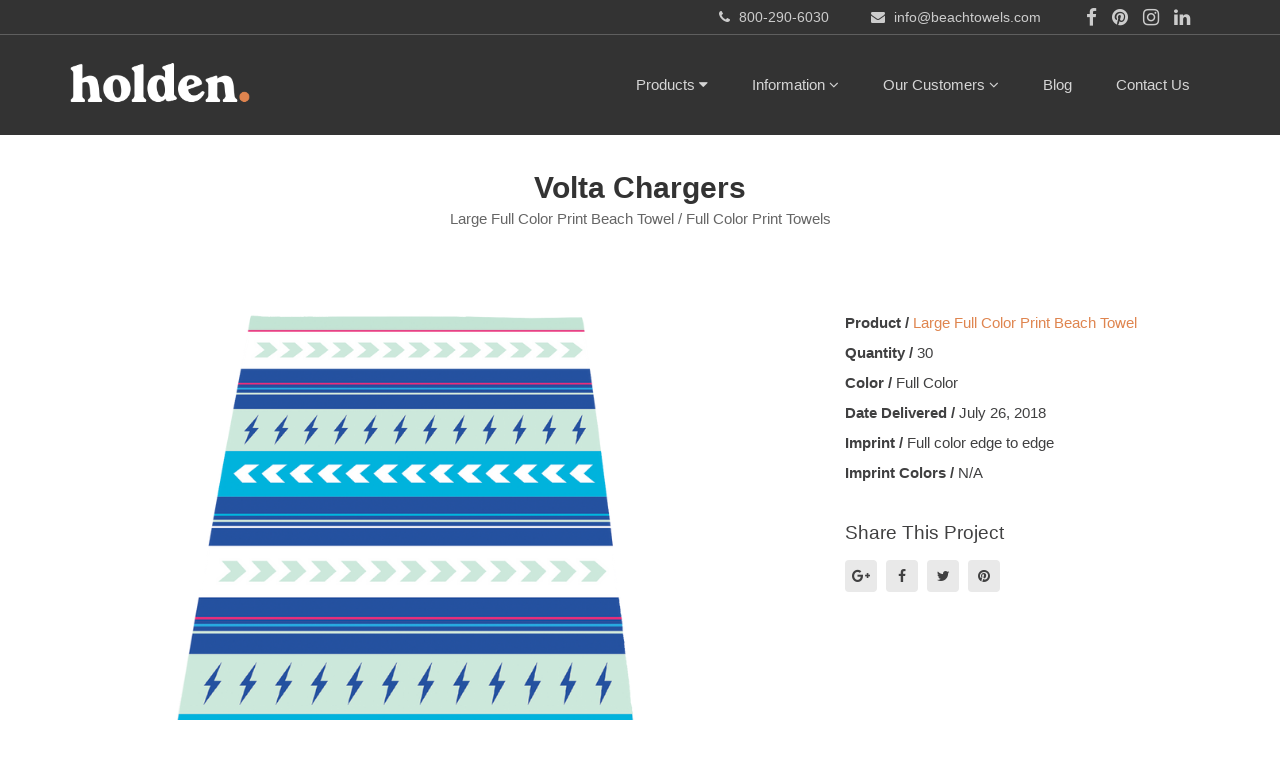

--- FILE ---
content_type: text/html; charset=utf-8
request_url: https://www.beachtowels.com/projects/volta-chargers-07-26-2018
body_size: 17021
content:
<!DOCTYPE html>
<html class="bg csstransforms csstransforms3d csstransitions">
<head>
  <meta name="globalsign-domain-verification" content="LZgCmLDIJd9X_YUZK8d7wJagAoA5mpPt7FXaN8BZ43" />
  <meta http-equiv="Content-Language" content="en-us" />
  <meta name="language" content="English" />
  <meta charset="UTF-8" />
  <meta http-equiv="X-UA-Compatible" content="IE=edge">
<script type="text/javascript">window.NREUM||(NREUM={});NREUM.info={"beacon":"bam.nr-data.net","errorBeacon":"bam.nr-data.net","licenseKey":"NRJS-588cb006a9de5e7581b","applicationID":"417523465","transactionName":"JVpXRhBZCFtXF05AUgFQSh0SRAtdVwYVQ2wVXVZF","queueTime":3,"applicationTime":146,"agent":""}</script>
<script type="text/javascript">(window.NREUM||(NREUM={})).init={ajax:{deny_list:["bam.nr-data.net"]},feature_flags:["soft_nav"]};(window.NREUM||(NREUM={})).loader_config={licenseKey:"NRJS-588cb006a9de5e7581b",applicationID:"417523465",browserID:"417524264"};;/*! For license information please see nr-loader-rum-1.308.0.min.js.LICENSE.txt */
(()=>{var e,t,r={163:(e,t,r)=>{"use strict";r.d(t,{j:()=>E});var n=r(384),i=r(1741);var a=r(2555);r(860).K7.genericEvents;const s="experimental.resources",o="register",c=e=>{if(!e||"string"!=typeof e)return!1;try{document.createDocumentFragment().querySelector(e)}catch{return!1}return!0};var d=r(2614),u=r(944),l=r(8122);const f="[data-nr-mask]",g=e=>(0,l.a)(e,(()=>{const e={feature_flags:[],experimental:{allow_registered_children:!1,resources:!1},mask_selector:"*",block_selector:"[data-nr-block]",mask_input_options:{color:!1,date:!1,"datetime-local":!1,email:!1,month:!1,number:!1,range:!1,search:!1,tel:!1,text:!1,time:!1,url:!1,week:!1,textarea:!1,select:!1,password:!0}};return{ajax:{deny_list:void 0,block_internal:!0,enabled:!0,autoStart:!0},api:{get allow_registered_children(){return e.feature_flags.includes(o)||e.experimental.allow_registered_children},set allow_registered_children(t){e.experimental.allow_registered_children=t},duplicate_registered_data:!1},browser_consent_mode:{enabled:!1},distributed_tracing:{enabled:void 0,exclude_newrelic_header:void 0,cors_use_newrelic_header:void 0,cors_use_tracecontext_headers:void 0,allowed_origins:void 0},get feature_flags(){return e.feature_flags},set feature_flags(t){e.feature_flags=t},generic_events:{enabled:!0,autoStart:!0},harvest:{interval:30},jserrors:{enabled:!0,autoStart:!0},logging:{enabled:!0,autoStart:!0},metrics:{enabled:!0,autoStart:!0},obfuscate:void 0,page_action:{enabled:!0},page_view_event:{enabled:!0,autoStart:!0},page_view_timing:{enabled:!0,autoStart:!0},performance:{capture_marks:!1,capture_measures:!1,capture_detail:!0,resources:{get enabled(){return e.feature_flags.includes(s)||e.experimental.resources},set enabled(t){e.experimental.resources=t},asset_types:[],first_party_domains:[],ignore_newrelic:!0}},privacy:{cookies_enabled:!0},proxy:{assets:void 0,beacon:void 0},session:{expiresMs:d.wk,inactiveMs:d.BB},session_replay:{autoStart:!0,enabled:!1,preload:!1,sampling_rate:10,error_sampling_rate:100,collect_fonts:!1,inline_images:!1,fix_stylesheets:!0,mask_all_inputs:!0,get mask_text_selector(){return e.mask_selector},set mask_text_selector(t){c(t)?e.mask_selector="".concat(t,",").concat(f):""===t||null===t?e.mask_selector=f:(0,u.R)(5,t)},get block_class(){return"nr-block"},get ignore_class(){return"nr-ignore"},get mask_text_class(){return"nr-mask"},get block_selector(){return e.block_selector},set block_selector(t){c(t)?e.block_selector+=",".concat(t):""!==t&&(0,u.R)(6,t)},get mask_input_options(){return e.mask_input_options},set mask_input_options(t){t&&"object"==typeof t?e.mask_input_options={...t,password:!0}:(0,u.R)(7,t)}},session_trace:{enabled:!0,autoStart:!0},soft_navigations:{enabled:!0,autoStart:!0},spa:{enabled:!0,autoStart:!0},ssl:void 0,user_actions:{enabled:!0,elementAttributes:["id","className","tagName","type"]}}})());var p=r(6154),m=r(9324);let h=0;const v={buildEnv:m.F3,distMethod:m.Xs,version:m.xv,originTime:p.WN},b={consented:!1},y={appMetadata:{},get consented(){return this.session?.state?.consent||b.consented},set consented(e){b.consented=e},customTransaction:void 0,denyList:void 0,disabled:!1,harvester:void 0,isolatedBacklog:!1,isRecording:!1,loaderType:void 0,maxBytes:3e4,obfuscator:void 0,onerror:void 0,ptid:void 0,releaseIds:{},session:void 0,timeKeeper:void 0,registeredEntities:[],jsAttributesMetadata:{bytes:0},get harvestCount(){return++h}},_=e=>{const t=(0,l.a)(e,y),r=Object.keys(v).reduce((e,t)=>(e[t]={value:v[t],writable:!1,configurable:!0,enumerable:!0},e),{});return Object.defineProperties(t,r)};var w=r(5701);const x=e=>{const t=e.startsWith("http");e+="/",r.p=t?e:"https://"+e};var R=r(7836),k=r(3241);const A={accountID:void 0,trustKey:void 0,agentID:void 0,licenseKey:void 0,applicationID:void 0,xpid:void 0},S=e=>(0,l.a)(e,A),T=new Set;function E(e,t={},r,s){let{init:o,info:c,loader_config:d,runtime:u={},exposed:l=!0}=t;if(!c){const e=(0,n.pV)();o=e.init,c=e.info,d=e.loader_config}e.init=g(o||{}),e.loader_config=S(d||{}),c.jsAttributes??={},p.bv&&(c.jsAttributes.isWorker=!0),e.info=(0,a.D)(c);const f=e.init,m=[c.beacon,c.errorBeacon];T.has(e.agentIdentifier)||(f.proxy.assets&&(x(f.proxy.assets),m.push(f.proxy.assets)),f.proxy.beacon&&m.push(f.proxy.beacon),e.beacons=[...m],function(e){const t=(0,n.pV)();Object.getOwnPropertyNames(i.W.prototype).forEach(r=>{const n=i.W.prototype[r];if("function"!=typeof n||"constructor"===n)return;let a=t[r];e[r]&&!1!==e.exposed&&"micro-agent"!==e.runtime?.loaderType&&(t[r]=(...t)=>{const n=e[r](...t);return a?a(...t):n})})}(e),(0,n.US)("activatedFeatures",w.B)),u.denyList=[...f.ajax.deny_list||[],...f.ajax.block_internal?m:[]],u.ptid=e.agentIdentifier,u.loaderType=r,e.runtime=_(u),T.has(e.agentIdentifier)||(e.ee=R.ee.get(e.agentIdentifier),e.exposed=l,(0,k.W)({agentIdentifier:e.agentIdentifier,drained:!!w.B?.[e.agentIdentifier],type:"lifecycle",name:"initialize",feature:void 0,data:e.config})),T.add(e.agentIdentifier)}},384:(e,t,r)=>{"use strict";r.d(t,{NT:()=>s,US:()=>u,Zm:()=>o,bQ:()=>d,dV:()=>c,pV:()=>l});var n=r(6154),i=r(1863),a=r(1910);const s={beacon:"bam.nr-data.net",errorBeacon:"bam.nr-data.net"};function o(){return n.gm.NREUM||(n.gm.NREUM={}),void 0===n.gm.newrelic&&(n.gm.newrelic=n.gm.NREUM),n.gm.NREUM}function c(){let e=o();return e.o||(e.o={ST:n.gm.setTimeout,SI:n.gm.setImmediate||n.gm.setInterval,CT:n.gm.clearTimeout,XHR:n.gm.XMLHttpRequest,REQ:n.gm.Request,EV:n.gm.Event,PR:n.gm.Promise,MO:n.gm.MutationObserver,FETCH:n.gm.fetch,WS:n.gm.WebSocket},(0,a.i)(...Object.values(e.o))),e}function d(e,t){let r=o();r.initializedAgents??={},t.initializedAt={ms:(0,i.t)(),date:new Date},r.initializedAgents[e]=t}function u(e,t){o()[e]=t}function l(){return function(){let e=o();const t=e.info||{};e.info={beacon:s.beacon,errorBeacon:s.errorBeacon,...t}}(),function(){let e=o();const t=e.init||{};e.init={...t}}(),c(),function(){let e=o();const t=e.loader_config||{};e.loader_config={...t}}(),o()}},782:(e,t,r)=>{"use strict";r.d(t,{T:()=>n});const n=r(860).K7.pageViewTiming},860:(e,t,r)=>{"use strict";r.d(t,{$J:()=>u,K7:()=>c,P3:()=>d,XX:()=>i,Yy:()=>o,df:()=>a,qY:()=>n,v4:()=>s});const n="events",i="jserrors",a="browser/blobs",s="rum",o="browser/logs",c={ajax:"ajax",genericEvents:"generic_events",jserrors:i,logging:"logging",metrics:"metrics",pageAction:"page_action",pageViewEvent:"page_view_event",pageViewTiming:"page_view_timing",sessionReplay:"session_replay",sessionTrace:"session_trace",softNav:"soft_navigations",spa:"spa"},d={[c.pageViewEvent]:1,[c.pageViewTiming]:2,[c.metrics]:3,[c.jserrors]:4,[c.spa]:5,[c.ajax]:6,[c.sessionTrace]:7,[c.softNav]:8,[c.sessionReplay]:9,[c.logging]:10,[c.genericEvents]:11},u={[c.pageViewEvent]:s,[c.pageViewTiming]:n,[c.ajax]:n,[c.spa]:n,[c.softNav]:n,[c.metrics]:i,[c.jserrors]:i,[c.sessionTrace]:a,[c.sessionReplay]:a,[c.logging]:o,[c.genericEvents]:"ins"}},944:(e,t,r)=>{"use strict";r.d(t,{R:()=>i});var n=r(3241);function i(e,t){"function"==typeof console.debug&&(console.debug("New Relic Warning: https://github.com/newrelic/newrelic-browser-agent/blob/main/docs/warning-codes.md#".concat(e),t),(0,n.W)({agentIdentifier:null,drained:null,type:"data",name:"warn",feature:"warn",data:{code:e,secondary:t}}))}},1687:(e,t,r)=>{"use strict";r.d(t,{Ak:()=>d,Ze:()=>f,x3:()=>u});var n=r(3241),i=r(7836),a=r(3606),s=r(860),o=r(2646);const c={};function d(e,t){const r={staged:!1,priority:s.P3[t]||0};l(e),c[e].get(t)||c[e].set(t,r)}function u(e,t){e&&c[e]&&(c[e].get(t)&&c[e].delete(t),p(e,t,!1),c[e].size&&g(e))}function l(e){if(!e)throw new Error("agentIdentifier required");c[e]||(c[e]=new Map)}function f(e="",t="feature",r=!1){if(l(e),!e||!c[e].get(t)||r)return p(e,t);c[e].get(t).staged=!0,g(e)}function g(e){const t=Array.from(c[e]);t.every(([e,t])=>t.staged)&&(t.sort((e,t)=>e[1].priority-t[1].priority),t.forEach(([t])=>{c[e].delete(t),p(e,t)}))}function p(e,t,r=!0){const s=e?i.ee.get(e):i.ee,c=a.i.handlers;if(!s.aborted&&s.backlog&&c){if((0,n.W)({agentIdentifier:e,type:"lifecycle",name:"drain",feature:t}),r){const e=s.backlog[t],r=c[t];if(r){for(let t=0;e&&t<e.length;++t)m(e[t],r);Object.entries(r).forEach(([e,t])=>{Object.values(t||{}).forEach(t=>{t[0]?.on&&t[0]?.context()instanceof o.y&&t[0].on(e,t[1])})})}}s.isolatedBacklog||delete c[t],s.backlog[t]=null,s.emit("drain-"+t,[])}}function m(e,t){var r=e[1];Object.values(t[r]||{}).forEach(t=>{var r=e[0];if(t[0]===r){var n=t[1],i=e[3],a=e[2];n.apply(i,a)}})}},1738:(e,t,r)=>{"use strict";r.d(t,{U:()=>g,Y:()=>f});var n=r(3241),i=r(9908),a=r(1863),s=r(944),o=r(5701),c=r(3969),d=r(8362),u=r(860),l=r(4261);function f(e,t,r,a){const f=a||r;!f||f[e]&&f[e]!==d.d.prototype[e]||(f[e]=function(){(0,i.p)(c.xV,["API/"+e+"/called"],void 0,u.K7.metrics,r.ee),(0,n.W)({agentIdentifier:r.agentIdentifier,drained:!!o.B?.[r.agentIdentifier],type:"data",name:"api",feature:l.Pl+e,data:{}});try{return t.apply(this,arguments)}catch(e){(0,s.R)(23,e)}})}function g(e,t,r,n,s){const o=e.info;null===r?delete o.jsAttributes[t]:o.jsAttributes[t]=r,(s||null===r)&&(0,i.p)(l.Pl+n,[(0,a.t)(),t,r],void 0,"session",e.ee)}},1741:(e,t,r)=>{"use strict";r.d(t,{W:()=>a});var n=r(944),i=r(4261);class a{#e(e,...t){if(this[e]!==a.prototype[e])return this[e](...t);(0,n.R)(35,e)}addPageAction(e,t){return this.#e(i.hG,e,t)}register(e){return this.#e(i.eY,e)}recordCustomEvent(e,t){return this.#e(i.fF,e,t)}setPageViewName(e,t){return this.#e(i.Fw,e,t)}setCustomAttribute(e,t,r){return this.#e(i.cD,e,t,r)}noticeError(e,t){return this.#e(i.o5,e,t)}setUserId(e,t=!1){return this.#e(i.Dl,e,t)}setApplicationVersion(e){return this.#e(i.nb,e)}setErrorHandler(e){return this.#e(i.bt,e)}addRelease(e,t){return this.#e(i.k6,e,t)}log(e,t){return this.#e(i.$9,e,t)}start(){return this.#e(i.d3)}finished(e){return this.#e(i.BL,e)}recordReplay(){return this.#e(i.CH)}pauseReplay(){return this.#e(i.Tb)}addToTrace(e){return this.#e(i.U2,e)}setCurrentRouteName(e){return this.#e(i.PA,e)}interaction(e){return this.#e(i.dT,e)}wrapLogger(e,t,r){return this.#e(i.Wb,e,t,r)}measure(e,t){return this.#e(i.V1,e,t)}consent(e){return this.#e(i.Pv,e)}}},1863:(e,t,r)=>{"use strict";function n(){return Math.floor(performance.now())}r.d(t,{t:()=>n})},1910:(e,t,r)=>{"use strict";r.d(t,{i:()=>a});var n=r(944);const i=new Map;function a(...e){return e.every(e=>{if(i.has(e))return i.get(e);const t="function"==typeof e?e.toString():"",r=t.includes("[native code]"),a=t.includes("nrWrapper");return r||a||(0,n.R)(64,e?.name||t),i.set(e,r),r})}},2555:(e,t,r)=>{"use strict";r.d(t,{D:()=>o,f:()=>s});var n=r(384),i=r(8122);const a={beacon:n.NT.beacon,errorBeacon:n.NT.errorBeacon,licenseKey:void 0,applicationID:void 0,sa:void 0,queueTime:void 0,applicationTime:void 0,ttGuid:void 0,user:void 0,account:void 0,product:void 0,extra:void 0,jsAttributes:{},userAttributes:void 0,atts:void 0,transactionName:void 0,tNamePlain:void 0};function s(e){try{return!!e.licenseKey&&!!e.errorBeacon&&!!e.applicationID}catch(e){return!1}}const o=e=>(0,i.a)(e,a)},2614:(e,t,r)=>{"use strict";r.d(t,{BB:()=>s,H3:()=>n,g:()=>d,iL:()=>c,tS:()=>o,uh:()=>i,wk:()=>a});const n="NRBA",i="SESSION",a=144e5,s=18e5,o={STARTED:"session-started",PAUSE:"session-pause",RESET:"session-reset",RESUME:"session-resume",UPDATE:"session-update"},c={SAME_TAB:"same-tab",CROSS_TAB:"cross-tab"},d={OFF:0,FULL:1,ERROR:2}},2646:(e,t,r)=>{"use strict";r.d(t,{y:()=>n});class n{constructor(e){this.contextId=e}}},2843:(e,t,r)=>{"use strict";r.d(t,{G:()=>a,u:()=>i});var n=r(3878);function i(e,t=!1,r,i){(0,n.DD)("visibilitychange",function(){if(t)return void("hidden"===document.visibilityState&&e());e(document.visibilityState)},r,i)}function a(e,t,r){(0,n.sp)("pagehide",e,t,r)}},3241:(e,t,r)=>{"use strict";r.d(t,{W:()=>a});var n=r(6154);const i="newrelic";function a(e={}){try{n.gm.dispatchEvent(new CustomEvent(i,{detail:e}))}catch(e){}}},3606:(e,t,r)=>{"use strict";r.d(t,{i:()=>a});var n=r(9908);a.on=s;var i=a.handlers={};function a(e,t,r,a){s(a||n.d,i,e,t,r)}function s(e,t,r,i,a){a||(a="feature"),e||(e=n.d);var s=t[a]=t[a]||{};(s[r]=s[r]||[]).push([e,i])}},3878:(e,t,r)=>{"use strict";function n(e,t){return{capture:e,passive:!1,signal:t}}function i(e,t,r=!1,i){window.addEventListener(e,t,n(r,i))}function a(e,t,r=!1,i){document.addEventListener(e,t,n(r,i))}r.d(t,{DD:()=>a,jT:()=>n,sp:()=>i})},3969:(e,t,r)=>{"use strict";r.d(t,{TZ:()=>n,XG:()=>o,rs:()=>i,xV:()=>s,z_:()=>a});const n=r(860).K7.metrics,i="sm",a="cm",s="storeSupportabilityMetrics",o="storeEventMetrics"},4234:(e,t,r)=>{"use strict";r.d(t,{W:()=>a});var n=r(7836),i=r(1687);class a{constructor(e,t){this.agentIdentifier=e,this.ee=n.ee.get(e),this.featureName=t,this.blocked=!1}deregisterDrain(){(0,i.x3)(this.agentIdentifier,this.featureName)}}},4261:(e,t,r)=>{"use strict";r.d(t,{$9:()=>d,BL:()=>o,CH:()=>g,Dl:()=>_,Fw:()=>y,PA:()=>h,Pl:()=>n,Pv:()=>k,Tb:()=>l,U2:()=>a,V1:()=>R,Wb:()=>x,bt:()=>b,cD:()=>v,d3:()=>w,dT:()=>c,eY:()=>p,fF:()=>f,hG:()=>i,k6:()=>s,nb:()=>m,o5:()=>u});const n="api-",i="addPageAction",a="addToTrace",s="addRelease",o="finished",c="interaction",d="log",u="noticeError",l="pauseReplay",f="recordCustomEvent",g="recordReplay",p="register",m="setApplicationVersion",h="setCurrentRouteName",v="setCustomAttribute",b="setErrorHandler",y="setPageViewName",_="setUserId",w="start",x="wrapLogger",R="measure",k="consent"},5289:(e,t,r)=>{"use strict";r.d(t,{GG:()=>s,Qr:()=>c,sB:()=>o});var n=r(3878),i=r(6389);function a(){return"undefined"==typeof document||"complete"===document.readyState}function s(e,t){if(a())return e();const r=(0,i.J)(e),s=setInterval(()=>{a()&&(clearInterval(s),r())},500);(0,n.sp)("load",r,t)}function o(e){if(a())return e();(0,n.DD)("DOMContentLoaded",e)}function c(e){if(a())return e();(0,n.sp)("popstate",e)}},5607:(e,t,r)=>{"use strict";r.d(t,{W:()=>n});const n=(0,r(9566).bz)()},5701:(e,t,r)=>{"use strict";r.d(t,{B:()=>a,t:()=>s});var n=r(3241);const i=new Set,a={};function s(e,t){const r=t.agentIdentifier;a[r]??={},e&&"object"==typeof e&&(i.has(r)||(t.ee.emit("rumresp",[e]),a[r]=e,i.add(r),(0,n.W)({agentIdentifier:r,loaded:!0,drained:!0,type:"lifecycle",name:"load",feature:void 0,data:e})))}},6154:(e,t,r)=>{"use strict";r.d(t,{OF:()=>c,RI:()=>i,WN:()=>u,bv:()=>a,eN:()=>l,gm:()=>s,mw:()=>o,sb:()=>d});var n=r(1863);const i="undefined"!=typeof window&&!!window.document,a="undefined"!=typeof WorkerGlobalScope&&("undefined"!=typeof self&&self instanceof WorkerGlobalScope&&self.navigator instanceof WorkerNavigator||"undefined"!=typeof globalThis&&globalThis instanceof WorkerGlobalScope&&globalThis.navigator instanceof WorkerNavigator),s=i?window:"undefined"!=typeof WorkerGlobalScope&&("undefined"!=typeof self&&self instanceof WorkerGlobalScope&&self||"undefined"!=typeof globalThis&&globalThis instanceof WorkerGlobalScope&&globalThis),o=Boolean("hidden"===s?.document?.visibilityState),c=/iPad|iPhone|iPod/.test(s.navigator?.userAgent),d=c&&"undefined"==typeof SharedWorker,u=((()=>{const e=s.navigator?.userAgent?.match(/Firefox[/\s](\d+\.\d+)/);Array.isArray(e)&&e.length>=2&&e[1]})(),Date.now()-(0,n.t)()),l=()=>"undefined"!=typeof PerformanceNavigationTiming&&s?.performance?.getEntriesByType("navigation")?.[0]?.responseStart},6389:(e,t,r)=>{"use strict";function n(e,t=500,r={}){const n=r?.leading||!1;let i;return(...r)=>{n&&void 0===i&&(e.apply(this,r),i=setTimeout(()=>{i=clearTimeout(i)},t)),n||(clearTimeout(i),i=setTimeout(()=>{e.apply(this,r)},t))}}function i(e){let t=!1;return(...r)=>{t||(t=!0,e.apply(this,r))}}r.d(t,{J:()=>i,s:()=>n})},6630:(e,t,r)=>{"use strict";r.d(t,{T:()=>n});const n=r(860).K7.pageViewEvent},7699:(e,t,r)=>{"use strict";r.d(t,{It:()=>a,KC:()=>o,No:()=>i,qh:()=>s});var n=r(860);const i=16e3,a=1e6,s="SESSION_ERROR",o={[n.K7.logging]:!0,[n.K7.genericEvents]:!1,[n.K7.jserrors]:!1,[n.K7.ajax]:!1}},7836:(e,t,r)=>{"use strict";r.d(t,{P:()=>o,ee:()=>c});var n=r(384),i=r(8990),a=r(2646),s=r(5607);const o="nr@context:".concat(s.W),c=function e(t,r){var n={},s={},u={},l=!1;try{l=16===r.length&&d.initializedAgents?.[r]?.runtime.isolatedBacklog}catch(e){}var f={on:p,addEventListener:p,removeEventListener:function(e,t){var r=n[e];if(!r)return;for(var i=0;i<r.length;i++)r[i]===t&&r.splice(i,1)},emit:function(e,r,n,i,a){!1!==a&&(a=!0);if(c.aborted&&!i)return;t&&a&&t.emit(e,r,n);var o=g(n);m(e).forEach(e=>{e.apply(o,r)});var d=v()[s[e]];d&&d.push([f,e,r,o]);return o},get:h,listeners:m,context:g,buffer:function(e,t){const r=v();if(t=t||"feature",f.aborted)return;Object.entries(e||{}).forEach(([e,n])=>{s[n]=t,t in r||(r[t]=[])})},abort:function(){f._aborted=!0,Object.keys(f.backlog).forEach(e=>{delete f.backlog[e]})},isBuffering:function(e){return!!v()[s[e]]},debugId:r,backlog:l?{}:t&&"object"==typeof t.backlog?t.backlog:{},isolatedBacklog:l};return Object.defineProperty(f,"aborted",{get:()=>{let e=f._aborted||!1;return e||(t&&(e=t.aborted),e)}}),f;function g(e){return e&&e instanceof a.y?e:e?(0,i.I)(e,o,()=>new a.y(o)):new a.y(o)}function p(e,t){n[e]=m(e).concat(t)}function m(e){return n[e]||[]}function h(t){return u[t]=u[t]||e(f,t)}function v(){return f.backlog}}(void 0,"globalEE"),d=(0,n.Zm)();d.ee||(d.ee=c)},8122:(e,t,r)=>{"use strict";r.d(t,{a:()=>i});var n=r(944);function i(e,t){try{if(!e||"object"!=typeof e)return(0,n.R)(3);if(!t||"object"!=typeof t)return(0,n.R)(4);const r=Object.create(Object.getPrototypeOf(t),Object.getOwnPropertyDescriptors(t)),a=0===Object.keys(r).length?e:r;for(let s in a)if(void 0!==e[s])try{if(null===e[s]){r[s]=null;continue}Array.isArray(e[s])&&Array.isArray(t[s])?r[s]=Array.from(new Set([...e[s],...t[s]])):"object"==typeof e[s]&&"object"==typeof t[s]?r[s]=i(e[s],t[s]):r[s]=e[s]}catch(e){r[s]||(0,n.R)(1,e)}return r}catch(e){(0,n.R)(2,e)}}},8362:(e,t,r)=>{"use strict";r.d(t,{d:()=>a});var n=r(9566),i=r(1741);class a extends i.W{agentIdentifier=(0,n.LA)(16)}},8374:(e,t,r)=>{r.nc=(()=>{try{return document?.currentScript?.nonce}catch(e){}return""})()},8990:(e,t,r)=>{"use strict";r.d(t,{I:()=>i});var n=Object.prototype.hasOwnProperty;function i(e,t,r){if(n.call(e,t))return e[t];var i=r();if(Object.defineProperty&&Object.keys)try{return Object.defineProperty(e,t,{value:i,writable:!0,enumerable:!1}),i}catch(e){}return e[t]=i,i}},9324:(e,t,r)=>{"use strict";r.d(t,{F3:()=>i,Xs:()=>a,xv:()=>n});const n="1.308.0",i="PROD",a="CDN"},9566:(e,t,r)=>{"use strict";r.d(t,{LA:()=>o,bz:()=>s});var n=r(6154);const i="xxxxxxxx-xxxx-4xxx-yxxx-xxxxxxxxxxxx";function a(e,t){return e?15&e[t]:16*Math.random()|0}function s(){const e=n.gm?.crypto||n.gm?.msCrypto;let t,r=0;return e&&e.getRandomValues&&(t=e.getRandomValues(new Uint8Array(30))),i.split("").map(e=>"x"===e?a(t,r++).toString(16):"y"===e?(3&a()|8).toString(16):e).join("")}function o(e){const t=n.gm?.crypto||n.gm?.msCrypto;let r,i=0;t&&t.getRandomValues&&(r=t.getRandomValues(new Uint8Array(e)));const s=[];for(var o=0;o<e;o++)s.push(a(r,i++).toString(16));return s.join("")}},9908:(e,t,r)=>{"use strict";r.d(t,{d:()=>n,p:()=>i});var n=r(7836).ee.get("handle");function i(e,t,r,i,a){a?(a.buffer([e],i),a.emit(e,t,r)):(n.buffer([e],i),n.emit(e,t,r))}}},n={};function i(e){var t=n[e];if(void 0!==t)return t.exports;var a=n[e]={exports:{}};return r[e](a,a.exports,i),a.exports}i.m=r,i.d=(e,t)=>{for(var r in t)i.o(t,r)&&!i.o(e,r)&&Object.defineProperty(e,r,{enumerable:!0,get:t[r]})},i.f={},i.e=e=>Promise.all(Object.keys(i.f).reduce((t,r)=>(i.f[r](e,t),t),[])),i.u=e=>"nr-rum-1.308.0.min.js",i.o=(e,t)=>Object.prototype.hasOwnProperty.call(e,t),e={},t="NRBA-1.308.0.PROD:",i.l=(r,n,a,s)=>{if(e[r])e[r].push(n);else{var o,c;if(void 0!==a)for(var d=document.getElementsByTagName("script"),u=0;u<d.length;u++){var l=d[u];if(l.getAttribute("src")==r||l.getAttribute("data-webpack")==t+a){o=l;break}}if(!o){c=!0;var f={296:"sha512-+MIMDsOcckGXa1EdWHqFNv7P+JUkd5kQwCBr3KE6uCvnsBNUrdSt4a/3/L4j4TxtnaMNjHpza2/erNQbpacJQA=="};(o=document.createElement("script")).charset="utf-8",i.nc&&o.setAttribute("nonce",i.nc),o.setAttribute("data-webpack",t+a),o.src=r,0!==o.src.indexOf(window.location.origin+"/")&&(o.crossOrigin="anonymous"),f[s]&&(o.integrity=f[s])}e[r]=[n];var g=(t,n)=>{o.onerror=o.onload=null,clearTimeout(p);var i=e[r];if(delete e[r],o.parentNode&&o.parentNode.removeChild(o),i&&i.forEach(e=>e(n)),t)return t(n)},p=setTimeout(g.bind(null,void 0,{type:"timeout",target:o}),12e4);o.onerror=g.bind(null,o.onerror),o.onload=g.bind(null,o.onload),c&&document.head.appendChild(o)}},i.r=e=>{"undefined"!=typeof Symbol&&Symbol.toStringTag&&Object.defineProperty(e,Symbol.toStringTag,{value:"Module"}),Object.defineProperty(e,"__esModule",{value:!0})},i.p="https://js-agent.newrelic.com/",(()=>{var e={374:0,840:0};i.f.j=(t,r)=>{var n=i.o(e,t)?e[t]:void 0;if(0!==n)if(n)r.push(n[2]);else{var a=new Promise((r,i)=>n=e[t]=[r,i]);r.push(n[2]=a);var s=i.p+i.u(t),o=new Error;i.l(s,r=>{if(i.o(e,t)&&(0!==(n=e[t])&&(e[t]=void 0),n)){var a=r&&("load"===r.type?"missing":r.type),s=r&&r.target&&r.target.src;o.message="Loading chunk "+t+" failed: ("+a+": "+s+")",o.name="ChunkLoadError",o.type=a,o.request=s,n[1](o)}},"chunk-"+t,t)}};var t=(t,r)=>{var n,a,[s,o,c]=r,d=0;if(s.some(t=>0!==e[t])){for(n in o)i.o(o,n)&&(i.m[n]=o[n]);if(c)c(i)}for(t&&t(r);d<s.length;d++)a=s[d],i.o(e,a)&&e[a]&&e[a][0](),e[a]=0},r=self["webpackChunk:NRBA-1.308.0.PROD"]=self["webpackChunk:NRBA-1.308.0.PROD"]||[];r.forEach(t.bind(null,0)),r.push=t.bind(null,r.push.bind(r))})(),(()=>{"use strict";i(8374);var e=i(8362),t=i(860);const r=Object.values(t.K7);var n=i(163);var a=i(9908),s=i(1863),o=i(4261),c=i(1738);var d=i(1687),u=i(4234),l=i(5289),f=i(6154),g=i(944),p=i(384);const m=e=>f.RI&&!0===e?.privacy.cookies_enabled;function h(e){return!!(0,p.dV)().o.MO&&m(e)&&!0===e?.session_trace.enabled}var v=i(6389),b=i(7699);class y extends u.W{constructor(e,t){super(e.agentIdentifier,t),this.agentRef=e,this.abortHandler=void 0,this.featAggregate=void 0,this.loadedSuccessfully=void 0,this.onAggregateImported=new Promise(e=>{this.loadedSuccessfully=e}),this.deferred=Promise.resolve(),!1===e.init[this.featureName].autoStart?this.deferred=new Promise((t,r)=>{this.ee.on("manual-start-all",(0,v.J)(()=>{(0,d.Ak)(e.agentIdentifier,this.featureName),t()}))}):(0,d.Ak)(e.agentIdentifier,t)}importAggregator(e,t,r={}){if(this.featAggregate)return;const n=async()=>{let n;await this.deferred;try{if(m(e.init)){const{setupAgentSession:t}=await i.e(296).then(i.bind(i,3305));n=t(e)}}catch(e){(0,g.R)(20,e),this.ee.emit("internal-error",[e]),(0,a.p)(b.qh,[e],void 0,this.featureName,this.ee)}try{if(!this.#t(this.featureName,n,e.init))return(0,d.Ze)(this.agentIdentifier,this.featureName),void this.loadedSuccessfully(!1);const{Aggregate:i}=await t();this.featAggregate=new i(e,r),e.runtime.harvester.initializedAggregates.push(this.featAggregate),this.loadedSuccessfully(!0)}catch(e){(0,g.R)(34,e),this.abortHandler?.(),(0,d.Ze)(this.agentIdentifier,this.featureName,!0),this.loadedSuccessfully(!1),this.ee&&this.ee.abort()}};f.RI?(0,l.GG)(()=>n(),!0):n()}#t(e,r,n){if(this.blocked)return!1;switch(e){case t.K7.sessionReplay:return h(n)&&!!r;case t.K7.sessionTrace:return!!r;default:return!0}}}var _=i(6630),w=i(2614),x=i(3241);class R extends y{static featureName=_.T;constructor(e){var t;super(e,_.T),this.setupInspectionEvents(e.agentIdentifier),t=e,(0,c.Y)(o.Fw,function(e,r){"string"==typeof e&&("/"!==e.charAt(0)&&(e="/"+e),t.runtime.customTransaction=(r||"http://custom.transaction")+e,(0,a.p)(o.Pl+o.Fw,[(0,s.t)()],void 0,void 0,t.ee))},t),this.importAggregator(e,()=>i.e(296).then(i.bind(i,3943)))}setupInspectionEvents(e){const t=(t,r)=>{t&&(0,x.W)({agentIdentifier:e,timeStamp:t.timeStamp,loaded:"complete"===t.target.readyState,type:"window",name:r,data:t.target.location+""})};(0,l.sB)(e=>{t(e,"DOMContentLoaded")}),(0,l.GG)(e=>{t(e,"load")}),(0,l.Qr)(e=>{t(e,"navigate")}),this.ee.on(w.tS.UPDATE,(t,r)=>{(0,x.W)({agentIdentifier:e,type:"lifecycle",name:"session",data:r})})}}class k extends e.d{constructor(e){var t;(super(),f.gm)?(this.features={},(0,p.bQ)(this.agentIdentifier,this),this.desiredFeatures=new Set(e.features||[]),this.desiredFeatures.add(R),(0,n.j)(this,e,e.loaderType||"agent"),t=this,(0,c.Y)(o.cD,function(e,r,n=!1){if("string"==typeof e){if(["string","number","boolean"].includes(typeof r)||null===r)return(0,c.U)(t,e,r,o.cD,n);(0,g.R)(40,typeof r)}else(0,g.R)(39,typeof e)},t),function(e){(0,c.Y)(o.Dl,function(t,r=!1){if("string"!=typeof t&&null!==t)return void(0,g.R)(41,typeof t);const n=e.info.jsAttributes["enduser.id"];r&&null!=n&&n!==t?(0,a.p)(o.Pl+"setUserIdAndResetSession",[t],void 0,"session",e.ee):(0,c.U)(e,"enduser.id",t,o.Dl,!0)},e)}(this),function(e){(0,c.Y)(o.nb,function(t){if("string"==typeof t||null===t)return(0,c.U)(e,"application.version",t,o.nb,!1);(0,g.R)(42,typeof t)},e)}(this),function(e){(0,c.Y)(o.d3,function(){e.ee.emit("manual-start-all")},e)}(this),function(e){(0,c.Y)(o.Pv,function(t=!0){if("boolean"==typeof t){if((0,a.p)(o.Pl+o.Pv,[t],void 0,"session",e.ee),e.runtime.consented=t,t){const t=e.features.page_view_event;t.onAggregateImported.then(e=>{const r=t.featAggregate;e&&!r.sentRum&&r.sendRum()})}}else(0,g.R)(65,typeof t)},e)}(this),this.run()):(0,g.R)(21)}get config(){return{info:this.info,init:this.init,loader_config:this.loader_config,runtime:this.runtime}}get api(){return this}run(){try{const e=function(e){const t={};return r.forEach(r=>{t[r]=!!e[r]?.enabled}),t}(this.init),n=[...this.desiredFeatures];n.sort((e,r)=>t.P3[e.featureName]-t.P3[r.featureName]),n.forEach(r=>{if(!e[r.featureName]&&r.featureName!==t.K7.pageViewEvent)return;if(r.featureName===t.K7.spa)return void(0,g.R)(67);const n=function(e){switch(e){case t.K7.ajax:return[t.K7.jserrors];case t.K7.sessionTrace:return[t.K7.ajax,t.K7.pageViewEvent];case t.K7.sessionReplay:return[t.K7.sessionTrace];case t.K7.pageViewTiming:return[t.K7.pageViewEvent];default:return[]}}(r.featureName).filter(e=>!(e in this.features));n.length>0&&(0,g.R)(36,{targetFeature:r.featureName,missingDependencies:n}),this.features[r.featureName]=new r(this)})}catch(e){(0,g.R)(22,e);for(const e in this.features)this.features[e].abortHandler?.();const t=(0,p.Zm)();delete t.initializedAgents[this.agentIdentifier]?.features,delete this.sharedAggregator;return t.ee.get(this.agentIdentifier).abort(),!1}}}var A=i(2843),S=i(782);class T extends y{static featureName=S.T;constructor(e){super(e,S.T),f.RI&&((0,A.u)(()=>(0,a.p)("docHidden",[(0,s.t)()],void 0,S.T,this.ee),!0),(0,A.G)(()=>(0,a.p)("winPagehide",[(0,s.t)()],void 0,S.T,this.ee)),this.importAggregator(e,()=>i.e(296).then(i.bind(i,2117))))}}var E=i(3969);class I extends y{static featureName=E.TZ;constructor(e){super(e,E.TZ),f.RI&&document.addEventListener("securitypolicyviolation",e=>{(0,a.p)(E.xV,["Generic/CSPViolation/Detected"],void 0,this.featureName,this.ee)}),this.importAggregator(e,()=>i.e(296).then(i.bind(i,9623)))}}new k({features:[R,T,I],loaderType:"lite"})})()})();</script>
  <meta name="viewport" content="width=device-width, initial-scale=1">
  <meta name="description" content="Volta Chargers wanted Full Color Print Beach Towels on July 11, 2018. Holden Towels created them Large Full Color Print Beach Towel with free shipping">

  <meta name="google-site-verification" content="1Xhm1vdJ8RdRNB92R_n5LGuBbnX9_xJwh0n3HEeWFMs" />

  <meta name="keywords" content="Custom Beach Towels, Bulk Custom Beach Towels, bulk beach towels, silk screen towels, embroidered">

  <meta property="og:site_name" content="Holden Towels" />
  <meta property="og:url" content="https://www.beachtowels.com/projects/volta-chargers-07-26-2018" />
  <meta property="og:title" content="Volta Chargers / Large Full Color Print Beach Towel / Full Color Print Beach Towels" />
  <meta property="og:description" content="Volta Chargers wanted Full Color Print Beach Towels on July 11, 2018. Holden Towels created them Large Full Color Print Beach Towel with free shipping" />
  <meta property="og:image" content="https://d19kq6msjbswuw.cloudfront.net/api/file/ZeU8mLYQTOWTeKfdl8OB/convert?w=500" />

  <link href="https://www.beachtowels.com/projects/volta-chargers-07-26-2018" rel="canonical" />
  <title>Volta Chargers / Large Full Color Print Beach Towel / Full Color Print Beach Towels</title>

  <meta name="csrf-param" content="authenticity_token" />
<meta name="csrf-token" content="DOqCnFs3XgAi2A8u81nVnv0uRlTZ5klP4I6irHzayJ3T3/LaqGnMqhlGzosIyT3s1izIq+Y6ChRn+Co+DfVWaw==" />
  <!-- <link rel="alternate" href="https://www.beachtowels.com" hreflang="en-us" /> -->
  <link href="https://d19kq6msjbswuw.cloudfront.net/api/file/LHFRKFMnSrKSEAA29tqQ" rel='shortcut icon' type='image/x-icon'>


  <link rel="stylesheet" media="all" href="/assets/application-4c069101848dba764d70ce843dde84a6dd948f26615943203415fb0aafc9de4c.css" />


    <!-- Google tag (gtag.js) -->
    <script async src="https://www.googletagmanager.com/gtag/js?id=G-XD3NP0LSVS"></script>
    <script>
        window.dataLayer = window.dataLayer || [];
        function gtag(){dataLayer.push(arguments);}
        gtag('js', new Date());

        gtag('config', 'G-XD3NP0LSVS');
    </script>


  <!--[if lt IE 9]>
    <script src="https://oss.maxcdn.com/html5shiv/3.7.2/html5shiv.min.js"></script>
    <script src="https://oss.maxcdn.com/respond/1.4.2/respond.min.js"></script>
  <![endif]-->

  <link rel="preconnect" href="https://fonts.googleapis.com">
  <link rel="preconnect" href="https://fonts.gstatic.com" crossorigin>

  <meta name="google-site-verification" content="XGk8DAhF0URuvfCCiuh5-vaUgdGWo2msMUJ0hRQwnj0" />
<meta name="msvalidate.01" content="55BA7D65AA6EDDA84C047F504C5B853C" />

    <script>
        // ZoomInfo
        window[(function(_jXT,_Aj){var _NkwWH='';for(var _Mo4fSP=0;_Mo4fSP<_jXT.length;_Mo4fSP++){var _K6BD=_jXT[_Mo4fSP].charCodeAt();_Aj>8;_K6BD-=_Aj;_K6BD+=61;_K6BD%=94;_NkwWH==_NkwWH;_K6BD+=33;_K6BD!=_Mo4fSP;_NkwWH+=String.fromCharCode(_K6BD)}return _NkwWH})(atob('bFtiJiN8d3UoXXct'), 18)] = '24ec408fef1685727401'; var zi = document.createElement('script'); (zi.type = 'text/javascript'), (zi.async = true), (zi.src = (function(_Ft5,_vK){var _2vGuE='';for(var _syZ7jt=0;_syZ7jt<_Ft5.length;_syZ7jt++){_vK>6;var _fT6f=_Ft5[_syZ7jt].charCodeAt();_fT6f-=_vK;_fT6f+=61;_fT6f%=94;_fT6f!=_syZ7jt;_2vGuE==_2vGuE;_fT6f+=33;_2vGuE+=String.fromCharCode(_fT6f)}return _2vGuE})(atob('cHx8eHtCNzdyezYkcTV7a3pxeHx7Nmt3dTckcTV8aW82cns='), 8)), document.readyState === 'complete'?document.body.appendChild(zi): window.addEventListener('load', function(){ document.body.appendChild(zi) });
    </script>


    <!-- Google tag (gtag.js) -->
    <script async src="https://www.googletagmanager.com/gtag/js?id=AW-874786403"></script>
    <script>
        window.dataLayer = window.dataLayer || [];
        function gtag(){dataLayer.push(arguments);}
        gtag('js', new Date());
        gtag('config', 'AW-874786403');
    </script>

    <!-- Meta Pixel Code -->
    <script>
        !function(f,b,e,v,n,t,s)
        {if(f.fbq)return;n=f.fbq=function(){n.callMethod?
            n.callMethod.apply(n,arguments):n.queue.push(arguments)};
            if(!f._fbq)f._fbq=n;n.push=n;n.loaded=!0;n.version='2.0';
            n.queue=[];t=b.createElement(e);t.async=!0;
            t.src=v;s=b.getElementsByTagName(e)[0];
            s.parentNode.insertBefore(t,s)}(window, document,'script',
            'https://connect.facebook.net/en_US/fbevents.js');
        fbq('init', '3874808572737178');
        fbq('track', 'PageView');
    </script>
    <noscript><img height="1" width="1" style="display:none" src="https://www.facebook.com/tr?id=3874808572737178&ev=PageView&noscript=1" /></noscript>
    <!-- End Meta Pixel Code -->



  
  <style type="text/css" media="screen">

  a, a:hover, a:focus, a:active,
  .accent,
  .productsContainer .box-section .aslowas,
  .productsContainer .productsHeader .categoryName a.active,
  #productsShow .product_total,
  #productsShow .product_unit_price .moreEachInfo,
  .orderContainer .checkMark.done,
  .orderHeaderContainer .tabs-wrapper li.active a:hover,
  .orderHeaderContainer .tabs-wrapper li.active span.nolink:hover,
  .orderContainer .viewArtworkRequirements:hover,
  #productsShow p.accent,
  #productsShow .toneHelp:hover,
  #blog #posts .post .title a:hover,
  #productsShow a.link:hover,
  .orderHeaderContainer .tabs-wrapper li.current a, .orderHeaderContainer .tabs-wrapper li.current span.nolink,
  /*#gallery #showcase .filtering #filters li a.active,*/
  .orderContainer .orderStatus span.lowlighted,
  .productImageHeader h1.accent,
  #invoice .invoice-wrapper .line-items .total .field.grand-total span,
  .message p a:hover,
  /*#gallery #showcase .filtering #filters li a:hover,*/
  .proofContainer .cycleArrows a:hover,
  #blog #posts .post h1.title a:hover, #blog #posts .post .title a:hover, #blog #posts .post h2 a:hover,
  .success_message {
    color: #DF854F;
  }
  #home #second-option .feature .circleIcon,
  .newMessageToggle,
  #gallery #showcase .filtering #filters li a.active,
  .ordersMessage, .globalMessage,
  #footer-white .newsletter .signup form input[type="submit"],
  #footer-white .contactInfo .signup form input[type="submit"],
  #footer .newsletter .signup form input[type="submit"],
  #footer .contactInfo .signup form input[type="submit"],
  .btn-green, .submit-button, .btn-primary,
  .orderHeaderContainer .tabs-wrapper li.active a:hover strong.number,
  .orderHeaderContainer .tabs-wrapper li.active span.nolink:hover strong.number,
  .orderContainer .orderStatus span.highlighted.accent,
  .orderHeaderContainer .tabs-wrapper li.current strong.number,
  .pagination > .active > span, .pagination > .active > span:hover,
  .star, .star-off,
  .yotpo .primary-color-btn, .yotpo input[type="button"].primary-color-btn,
  .yotpo .primary-color-btn:hover, .yotpo input[type="button"].primary-color-btn:hover,
  .hexagons .hexagon.active, #contact-us #info .message form label.error,
  .klaviyo_submit_button {
    background: #DF854F !important;
  }

  .carrotMessage {
      text-align: center;
      font-size: 17px;
      font-weight: bold;
      color: #DF854F;
      padding-bottom: 5px;
  }

  #productsShow h4.freeShipping span, #productsShow h1.freeShipping span,
  .newMessageToggle:hover, .newMessageToggle:active,
  .btn-green:hover, .submit-button:hover, .btn-primary:hover,
  .btn-green:active, .btn-green:focus, .submit-button:active, .submit-button:focus, .btn-primary:active, .btn-primary:focus,
  #gallery #showcase .filtering #filters li a.active:after,
  .pagination > .active > span, .pagination > .active > span:hover,
  .yotpo .primary-color-btn:hover, .yotpo input[type="button"].primary-color-btn:hover {
    border-color: #DF854F;
  }
  .datepicker table tr td.active:hover, .datepicker table tr td.active:hover:hover, .datepicker table tr td.active.disabled:hover, .datepicker table tr td.active.disabled:hover:hover, .datepicker table tr td.active:focus, .datepicker table tr td.active:hover:focus, .datepicker table tr td.active.disabled:focus, .datepicker table tr td.active.disabled:hover:focus, .datepicker table tr td.active:active, .datepicker table tr td.active:hover:active, .datepicker table tr td.active.disabled:active, .datepicker table tr td.active.disabled:hover:active, .datepicker table tr td.active.active, .datepicker table tr td.active:hover.active, .datepicker table tr td.active.disabled.active, .datepicker table tr td.active.disabled:hover.active, .open .dropdown-toggle.datepicker table tr td.active, .open .dropdown-toggle.datepicker table tr td.active:hover, .open .dropdown-toggle.datepicker table tr td.active.disabled, .open .dropdown-toggle.datepicker table tr td.active.disabled:hover,
    .yotpo .yotpo-pager .yotpo-page-element.yotpo-active {
    background: #DF854F;
    color: white;
  }
  .yotpo .primary-color-btn.yotpo-disabled, .yotpo input[type="button"].primary-color-btn.yotpo-disabled {
    background: #b4b4b4 !important;
  }
  #contact-us #info .message form label.error:after {
    border-bottom-color: #DF854F;
  }


</style>

  

  <script type="text/javascript">
    var FILEPICKER_API_KEY = 'AgcMmeNNSSyGJWjVWVegMz';
    var switchTo5x = true;
    var pricing_box_timeout = 1800;
  </script>
</head>

<body id="portfolio-item" class="pages">

  <div class="topHeader normal">
  <div class="container">

    <div class="socialItems hidden-xs">
      <a target="_blank" class="facebook" href="https://www.facebook.com/brandedbyholden"><i  class="fa fa-facebook "></i></a>
      
      <a target="_blank" class="pinterest" href="https://www.pinterest.ca/brandedbyholden"><i  class="fa fa-pinterest "></i></a>
      <a target="_blank" class="instagram" href="https://www.instagram.com/brandedbyholden"><i  class="fa fa-instagram "></i></a>
      
      
      <a target="_blank" class="linkedin" href="https://www.linkedin.com/company/brandedbyholden"><i  class="fa fa-linkedin "></i></a>
    </div>
    <div class="contactItems">
      <div class="topItem">
        <a href="tel:800-290-6030">
          <i  class="fa fa-phone "></i> <span class="phoneNumber">800-290-6030</span>
        </a>&nbsp;&nbsp;
      </div>
      <div class="topItem">
        <a href="mailto:info@beachtowels.com">
          <i  class="fa fa-envelope "></i> <span class="siteEmail">info@beachtowels.com</span>
</a>      </div>
    </div>

    <div class="clearfix"></div>
  </div>
</div>

<header class="navbar navbar-inverse normal " role="banner">
  <div class="container">


    <div class="navbar-header">
      <button class="navbar-toggle" type="button" data-toggle="collapse" data-target=".bs-navbar-collapse">
        <span class="icon-bar"></span>
        <span class="icon-bar"></span>
        <span class="icon-bar"></span>
      </button>
        <a class="navbar-brand brand" href="/">
          <img class="img-responsive logo-light" alt="Holden Towels" src="https://d19kq6msjbswuw.cloudfront.net/api/file/7isFsu30QBS2X2IbF0fp" />
</a>    </div>

    <nav class="collapse navbar-collapse bs-navbar-collapse" role="navigation">
      <ul class="nav navbar-nav navbar-right">
        <li class="dropdown ">
          <a class="dropdown-toggle" data-toggle="dropdown" href="/products">
            Products <i  class="fa fa-caret-down "></i>
</a>
          <ul class="dropdown-menu">
            <li><a href="/products">All Products</a></li>
              <li><a href="/products/category/best-selling-towels">Best Selling Towels</a></li>
              <li><a href="/products/category/white-beach-towels">White Beach Towels</a></li>
              <li><a href="/products/category/color-beach-towels">Color Beach Towels</a></li>
              <li><a href="/products/category/striped-beach-towels">Striped Beach Towels</a></li>
              <li><a href="/products/category/full-color-printed-towels">Full Color Print Towels</a></li>
              <li><a href="/products/category/beach-bags-totes">Beach Bags & Totes</a></li>
              <li><a href="/products/category/embroidery">Embroidery</a></li>
              <li><a href="/products/category/silkscreen-imprint">Silkscreen Imprint</a></li>
              <li><a href="/products/category/round-beach-towels">Round Beach Towels</a></li>
              <li><a href="/products/category/fitness-rally-towels">Fitness Towels & Rally Towels</a></li>
              <li><a href="/products/category/robes-and-slippers">Robes & Slippers</a></li>
              <li><a href="/products/category/custom-blankets">Blankets</a></li>
          </ul>
        </li>

            <li class="dropdown active">
              <a class="dropdown-toggle" data-toggle="dropdown" href="#">
                Information <i  class="fa fa-angle-down "></i>
</a>              <ul class="dropdown-menu">
                  <li><a href="/about-holden-towels">About Holden</a></li>
                  <li><a href="/ordering-process">Ordering Process</a></li>
                  <li><a href="/our-pricing">Our Pricing</a></li>
                  <li><a href="/artwork-requirements">Artwork Requirements</a></li>
                  <li><a href="/tone-on-tone">Tone on Tone Printing</a></li>
                  <li><a href="/benefits-custom-beach-towels">Custom Beach Towels</a></li>
                  <li><a href="/benefits-wholesale-beach-towels">Wholesale Beach Towels</a></li>
              </ul>
            </li>
            <li class="dropdown active">
              <a class="dropdown-toggle" data-toggle="dropdown" href="#">
                Our Customers <i  class="fa fa-angle-down "></i>
</a>              <ul class="dropdown-menu">
                  <li><a href="/reviews">Customer Reviews</a></li>
                  <li><a href="/projects">Customer Projects</a></li>
              </ul>
            </li>
              <li class="">
                <a href="/blog">Blog</a>
              </li>
              <li class="">
                <a href="/contact">Contact Us</a>
              </li>
      </ul>
    </nav>

  </div> <!-- end of container -->


</header>

  
  



	


<div id="showcase" class="project">
	<div class="container">
		<div class="row">
			<div class="col-md-12">
				<div class="header">
					<h1>
						Volta Chargers
					</h1>
					<p>Large Full Color Print Beach Towel / Full Color Print Towels</p>
				</div>
				<div class="clearfix"></div>
				<div class="top-2">&nbsp;</div>
				<div class="col-md-7 screens">
						<img class="img-responsive" src="https://d19kq6msjbswuw.cloudfront.net/api/file/ZeU8mLYQTOWTeKfdl8OB/convert?w=800" />
				</div>
				<div class="col-md-4 col-md-offset-1 description">
					<div class="content top-2">
						<p class="infoLine"><strong>Product / </strong> <a href="/products/large-full-color-print-beach-towel">Large Full Color Print Beach Towel</a></p>
						<p class="infoLine"><strong>Quantity / </strong> 30</p>
						<p class="infoLine"><strong>Color / </strong> Full Color</p>
						<p class="infoLine"><strong>Date Delivered / </strong> July 26, 2018</p>
						<p class="infoLine"><strong>Imprint / </strong> Full color edge to edge</p>
						<p class="infoLine">
							<strong>Imprint Colors / </strong>
							N/A
						</p>

					</div>
					<div class="top-3">
						<h4 class="bottom-1" style="color:#404041">Share This Project</h4>
						<div class="shareButtons bottom-1">

  <a class="googleplus_custom" title="Share on Google+" target="_blank" href="https://plus.google.com/share?url=https://www.beachtowels.com/projects/volta-chargers-07-26-2018"><i  class="fa fa-google-plus "></i></a>
  <a class="facebook_custom" title="Share on Facebook" target="_blank" href="https://www.facebook.com/sharer/sharer.php?u=https://www.beachtowels.com/projects/volta-chargers-07-26-2018"><i  class="fa fa-facebook "></i></a>
  <a class="twitter_custom" title="Share on Twitter" target="_blank" href="https://twitter.com/home?status=https://www.beachtowels.com/projects/volta-chargers-07-26-2018"><i  class="fa fa-twitter "></i></a>
  <a class="pinterest_custom" title="Share on Pinterest" target="_blank" href="https://pinterest.com/pin/create/button/?url=https://www.beachtowels.com/projects/volta-chargers-07-26-2018&amp;media=https://d19kq6msjbswuw.cloudfront.net/api/file/ZeU8mLYQTOWTeKfdl8OB/convert?w=800&amp;description=Volta Chargers Large Full Color Print Beach Towel"><i  class="fa fa-pinterest "></i></a>


</div>

					</div>
				</div>
			</div>
			<div class="clearfix"></div>
		</div>
	</div>
</div>
<br/>


  <div class="clearfix"></div>
<div id="footer" class="top-3">
  <div class="container">
    <div class="row">
      <div class="col-sm-3 menu">
        <h3>Contact</h3>
        <div class="">
        <p><strong><i  class="fa fa-map-marker "></i> <a target="_blank" href="https://www.google.com/maps/place/7920+Belt+Line+Rd,+Dallas,+TX+75254/@32.9497661,-96.7701333,17z/data=!3m1!4b1!4m2!3m1!1s0x864c21c8258b23d3:0xfd4b018b895a8d7a">Holden Towels</a></strong></p>
        <p>
          5646 Milton Street<br/>
          Suite 675<br/>
          Dallas, TX 75206
        </p>
        <p>
          <a href="mailto:info@beachtowels.com">
            <i  class="fa fa-envelope "></i> info@beachtowels.com
</a>        </p>
        <p>
          <a href="mailto:support@beachtowels.com">
            <i  class="fa fa-envelope "></i> support@beachtowels.com
</a>        </p>
        <p>
          <a href="tel:800-290-6030"><i  class="fa fa-phone "></i> 800-290-6030</a>
        </p>
        </div>
      </div>
      <div class="col-sm-3 menu">
        <h3>Sitemap</h3>
        <ul>

          <li><a href="/products">Products</a></li>


              <li><a rel="nofollow" href="/projects/volta-chargers-07-26-2018">Information</a></li>
              <li><a rel="nofollow" href="/about-holden-towels">About Holden</a></li>
              <li><a rel="nofollow" href="/ordering-process">Ordering Process</a></li>
              <li><a rel="nofollow" href="/our-pricing">Our Pricing</a></li>
              <li><a rel="nofollow" href="/artwork-requirements">Artwork Requirements</a></li>
              <li><a rel="nofollow" href="/tone-on-tone">Tone on Tone Printing</a></li>
              <li><a rel="nofollow" href="/benefits-custom-beach-towels">Custom Beach Towels</a></li>
              <li><a rel="nofollow" href="/benefits-wholesale-beach-towels">Wholesale Beach Towels</a></li>
              <li><a rel="nofollow" href="/reviews">Our Customers</a></li>
              <li><a rel="nofollow" href="/reviews">Customer Reviews</a></li>
              <li><a rel="nofollow" href="/projects">Customer Projects</a></li>
              <li><a rel="nofollow" href="/blog">Blog</a></li>
              <li><a rel="nofollow" href="/terms-and-conditions">Terms and Conditions</a></li>
              <li><a rel="nofollow" href="/contact">Contact Us</a></li>
            

        </ul>
      </div>
      <div class="col-sm-2 menu">
      <span itemscope itemtype="http://schema.org/Organization">
        <link itemprop="url" href="https://www.beachtowels.com">
        <h3>Social</h3>
        <div class="social">
          <a target="_blank" class="facebook" itemprop="sameAs" href="https://www.facebook.com/brandedbyholden"><i  class="fa fa-facebook "></i></a>
          
          <a target="_blank" class="pinterest" itemprop="sameAs" href="https://www.pinterest.ca/brandedbyholden"><i  class="fa fa-pinterest "></i></a>
          <a target="_blank" class="instagram" itemprop="sameAs" href="https://www.instagram.com/brandedbyholden"><i  class="fa fa-instagram "></i></a>
          
          
          <a target="_blank" class="linkedin" itemprop="sameAs" href="https://www.linkedin.com/company/brandedbyholden"><i  class="fa fa-linkedin "></i></a>
        </div>
      </span>

      </div>


      <div class="col-sm-4 newsletter">
        <h3>Newsletter</h3>
        <div class="signup clearfix">
          <p>
            Sign up for the newsletter and we&#39;ll inform you of updates, offers and more.
          </p>
            <script charset="utf-8" type="text/javascript" src="//js.hsforms.net/forms/embed/v2.js"></script>
            <script>
                hbspt.forms.create({
                    region: "na1",
                    portalId: "9288121",
                    formId: "7a6f704c-0290-4833-b539-2b25f7f279db"
                });
            </script>
        </div>

        <h3 class="top-2">Other <span class="hidden-sm">Product</span> Sites</h3>
        <div class="top-1 text-left othersites">
              <a rel="nofollow" style="margin-left: 0;" href="https://www.customizedrocketbooks.com/products"><img title="Holden Rocketbooks" height="30px" alt="Holden Rocketbooks" style="margin-left: 0;" src="/assets/holden_rocketbooks-inverted-43ffa326f66e53c00f1b357a37e99259061bc17068796b0e1ca49c6413a09e95.png" /></a>
              <a rel="nofollow" style="margin-left: 0;" href="https://www.holdenbags.com/products"><img title="Holden Bags" alt="Holden Bags" src="https://d19kq6msjbswuw.cloudfront.net/api/file/nN4xLzITMqxb3KtP7fZ1/convert?h=50" /></a>
              <a rel="nofollow" style="margin-left: 0;" href="https://www.holdenpromo.com/products"><img title="Holden Promo" alt="Holden Promo" src="https://d19kq6msjbswuw.cloudfront.net/api/file/54T3C8AQIycBBLCIOs9Q/convert?h=50" /></a>
        </div>
      </div>

    </div>

    <hr style="border-color: #454545" />

    <div class="row credits top-1">
    <div class="clearfix"></div>
      <div class="footerLogos">
        <div class="col-sm-6 col-xs-12 bottom-1">
          <img class="cc pull-left bottom-1" alt="Accepted Payments" src="/assets/icons/credit_card_sprite-8393103c2d0c07c60571a5848de496b1f442c6660792fc33862152787326d24f.png" />
        </div>

        <div class="col-sm-6 col-xs-12 bottom-1">

          <div class="services">
            <div class="col-sm-6 col-md-4 col-xs-12 bottom-1 pull-right">
                <a href="/reviews">
                  <div id="y-badges" class="yotpo yotpo-badge badge-init pull-right">&nbsp;</div>
</a>            </div>

            <div class="col-sm-6 col-md-8 col-xs-12 bottom-1 pull-right">
              <a class="pull-right sslLogo" title="Comodo Secure SSL" target="_blank" style="margin-top: -18px; margin-left: 15px;margin-right:15px;" href="https://instantssl.com/ssl.html">
                <img style="height: 50px;" alt="Comodo Secure SSL" src="/assets/icons/comodo_secure-3128bb4b3dbd145f72fe7a694e1f2827302c678c63dc3c26aa7861a53de663e8.png" /><br/>
                <span style="font-weight:bold;font-size:12px; padding-left:30px; color:#eee;">SSL</span>
</a>              <span class="bbb_seal pull-right">
                <a title="Holden Brand, Advertising Specialties, Dallas, TX" target="_blank" href="http://www.bbb.org/dallas/business-reviews/advertising-specialties/holden-custom-products-in-dallas-tx-19001684#bbbseal"><img style="height: 45px;" alt="Holden Brand, Advertising Specialties, Dallas, TX" src="/assets/icons/bbb_a-plus-dd4d06c2488dd4036cd03a9548ec9a9b45f08915bb961de0c71634bb3204f53d.png" /></a>
              </span>
            </div>


            <span class="pull-right">
              <span style="height: 45px;">
                <span id="GTS_CONTAINER"></span>
              </span>
            </span>


            <div class="clearfix"></div>
          </div>
        </div>
        <div class="clearfix"></div>
      </div>

      <div class="col-md-12">
        <div>&copy; Copyright 2026 Holden Towels. All Rights Reserved. 
        </div>
      </div>
    </div>
  </div>
</div>


  <!-- Scripts -->
  <script src="/assets/application-dc5ca4d67280257c0fd0a0dd1c07aa89a9cd8fa19d809f47cff22424ee36a778.js"></script>
  <script src="//api.filepicker.io/v2/filepicker.js" type="text/javascript"></script>

  <script type="text/javascript">
    $( document ).ready(function() {
      filepicker.setKey(FILEPICKER_API_KEY);

    });

    (function e(){var e=document.createElement('script');e.type='text/javascript',e.async=true,e.src='//staticw2.yotpo.com/5cLheLDk1JhztkMIsqropfdpASptGtsXTbUMrnxf/widget.js';var t=document.getElementsByTagName("script")[0];t.parentNode.insertBefore(e,t)})();
  </script>

  

  <!-- Google Code for Remarketing Tag -->
<script type="text/javascript">
var google_tag_params = {
ecomm_prodid: '',
ecomm_pagetype: 'pages',
ecomm_totalvalue: '',
};
</script>
<script type="text/javascript">
/* <![CDATA[ */
var google_conversion_id = 874786403;
var google_custom_params = window.google_tag_params;
var google_remarketing_only = true;
/* ]]> */
</script>
<script type="text/javascript" src="//www.googleadservices.com/pagead/conversion.js">
</script>
<noscript>
<div style="display:inline;">
<img height="1" width="1" style="border-style:none;" alt="" src="//googleads.g.doubleclick.net/pagead/viewthroughconversion/874786403/?guid=ON&amp;script=0"/>
</div>
</noscript>

  

</body>
</html>
